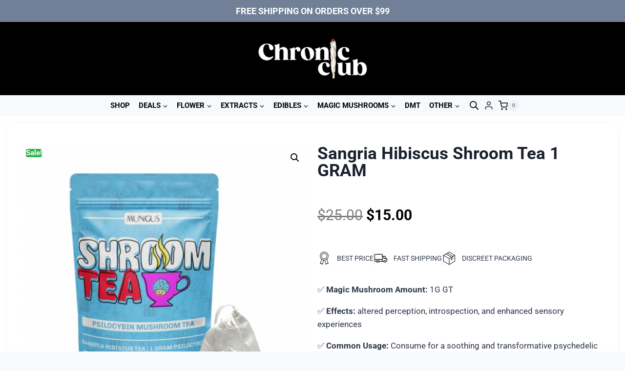

--- FILE ---
content_type: text/javascript; charset=utf-8
request_url: https://greenzclub.se/wp-content/cache/min/1/wp-content/plugins/free-gifts-for-woocommerce/assets/js/fgf-lightcase-enhanced.js?ver=1760127501
body_size: 16
content:
jQuery(function($){'use strict';try{$(document.body).on('fgf-enhanced-lightcase',function(){var lightcases=$('.fgf-popup-gift-products');if(!lightcases.length){return}
$('.fgf-popup-gift-products').lightcase({href:'#fgf_gift_products_modal',onFinish:{foo:function(){$('.fgf-owl-carousel-items').closest('#fgf_gift_products_modal').find('.owl-nav').remove();$('.fgf-owl-carousel-items').closest('#fgf_gift_products_modal').find('.owl-dots').remove();lightcase.resize();$(document.body).trigger('fgf-enhanced-carousel');$(document.body).trigger('fgf_lightcase_finished')}},onClose:{lc:function(){$(document.body).trigger('fgf_lightcase_closed')}}})});$(document.body).on('fgf_close_lightcase',function(){$('.lightcase-icon-close').trigger('click')});$(document.body).on('updated_wc_div',function(){$(document.body).trigger('fgf-enhanced-lightcase')});$(document.body).on('updated_checkout',function(){$(document.body).trigger('fgf-enhanced-lightcase')});$(document.body).trigger('fgf-enhanced-lightcase')}catch(err){window.console.log(err)}})